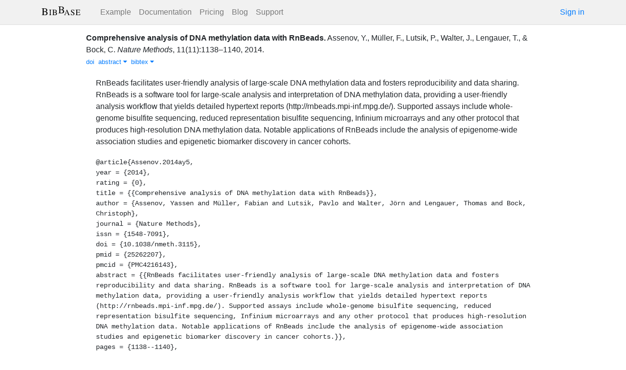

--- FILE ---
content_type: text/html; charset=utf-8
request_url: https://bibbase.org/network/publication/assenov-mller-lutsik-walter-lengauer-bock-comprehensiveanalysisofdnamethylationdatawithrnbeads-2014
body_size: 4270
content:
<!DOCTYPE html>
<html>
<head>
  <link rel="stylesheet" type="text/css" class="__meteor-css__" href="/25bc6b4ccd46e0a7993ce1b8a0c6bfdef96a69d5.css?meteor_css_resource=true">
<meta http-equiv="Content-Type" content="text/html; charset=UTF-8">
  <meta charset="utf-8">

  <meta name="viewport" content="width=device-width, initial-scale=1.0">

  <meta name="keywords"
        content="bibbase, publications, bibtex, rss, html, bib2html">
  <meta name="description"
        content="The easiest way to keep your publications page up to date">
  <meta name="author" content="BibBase">

  <meta http-equiv="Content-Security-Policy" content="upgrade-insecure-requests">
  <meta name="google-site-verification"
        content="FhDgGZh9R-NeWHS42QBe99YnFpJUw9W9xWhUhXEeAJ4" />

  <link rel="shortcut icon" href="/favicon.ico">

  <!-- To help with LCP performance (core web vitals)
  https://web.dev/font-display/?utm_source=lighthouse&utm_medium=devtools -->
  <link rel="preload" as="style" href="//maxcdn.bootstrapcdn.com/font-awesome/4.7.0/css/font-awesome.min.css" onload="this.rel='stylesheet'" crossorigin="anonymous"/>
  <link rel="preload" as="font" type="font/woff2" crossorigin href="//maxcdn.bootstrapcdn.com/font-awesome/4.7.0/fonts/fontawesome-webfont.woff2?v=4.7.0"/>

  <!-- KaTeX, for latex support in sites -->
  <link rel="preload" as="style" href="https://cdn.jsdelivr.net/npm/katex@0.12.0/dist/katex.min.css" integrity="sha384-AfEj0r4/OFrOo5t7NnNe46zW/tFgW6x/bCJG8FqQCEo3+Aro6EYUG4+cU+KJWu/X" crossorigin="anonymous"  onload="this.rel='stylesheet'"/>

  <link rel="preload" as="style"
    href="https://cdn.jsdelivr.net/npm/bootstrap@4.5.3/dist/css/bootstrap.min.css"
    integrity="sha384-TX8t27EcRE3e/ihU7zmQxVncDAy5uIKz4rEkgIXeMed4M0jlfIDPvg6uqKI2xXr2"
    crossorigin="anonymous"
    onload="this.rel='stylesheet'"
  />
<title>Comprehensive analysis of DNA methylation data with RnBeads</title>
</head>
<body><div id="app"><nav style="border-bottom:1px solid #ddd" class="navbar navbar-expand-md navbar-light fixed-top"><div class="container"><span class="navbar-brand"><a class="navbar-brand" href="/"><img src="/img/logo.svg" alt="bibbase.org" title="BibBase – The easiest way to maintain your publications page."/></a></span><button aria-controls="basic-navbar-nav" type="button" aria-label="Toggle navigation" class="navbar-toggler collapsed"><span class="navbar-toggler-icon"></span></button><div class="navbar-collapse collapse" id="basic-navbar-nav"><div class="mr-auto navbar-nav"><a alt="Example" title="Example" href="/u/McCarthy" class="nav-link">Example</a><a class="nav-link" href="/documentation">Documentation</a><a href="/network/pricing" class="nav-link">Pricing</a><a href="/blog" class="nav-link">Blog</a><a href="http://bibbase.userecho.com/forums/1-general/?" data-rb-event-key="http://bibbase.userecho.com/forums/1-general/?" class="nav-link">Support</a></div><a href="/network/login">Sign in</a></div></div></nav><div style="min-height:40vh;margin-top:3.1em"><div style="margin-top:3em;display:flex;flex-wrap:wrap"><div style="flex:1 1 20em;padding:1em;max-width:60em;margin:auto"><div class="bibbase_paper" id="assenov-mller-lutsik-walter-lengauer-bock-comprehensiveanalysisofdnamethylationdatawithrnbeads-2014"><span class="bibbase_paper_titleauthoryear"><span class="bibbase_paper_title"><a href="https://bibbase.org/network/publication/assenov-mller-lutsik-walter-lengauer-bock-comprehensiveanalysisofdnamethylationdatawithrnbeads-2014">Comprehensive analysis of DNA methylation data with RnBeads<!-- -->.</a></span> <span>Assenov, Y.<!-- -->, <!-- -->Müller, F.<!-- -->, <!-- -->Lutsik, P.<!-- -->, <!-- -->Walter, J.<!-- -->, <!-- -->Lengauer, T.<!-- -->, <!-- -->&amp; <!-- -->Bock, C.</span></span> <span><i>Nature Methods</i>, <!-- -->11<!-- -->(<!-- -->11<!-- -->)<!-- -->:<!-- -->1138–1140<!-- -->, <!-- -->2014<!-- -->. </span> <span class="note"></span><span class="bibbase_note"></span><br class="bibbase_paper_content"/><span class="bibbase_paper_content dontprint"><a href="http://doi.org/10.1038/nmeth.3115" class="bibbase bibtex link"><span>doi</span></a>  <a href="#" class="bibbase_abstract_link bibbase link bibbase_toggle" id="toggle-assenov-mller-lutsik-walter-lengauer-bock-comprehensiveanalysisofdnamethylationdatawithrnbeads-2014-abstract">abstract <i class="fa fa-caret-down"></i></a>  <a href="#" class="bibbase bibtex link bibbase_toggle" id="toggle-assenov-mller-lutsik-walter-lengauer-bock-comprehensiveanalysisofdnamethylationdatawithrnbeads-2014-bibtex">bibtex <i class="fa fa-caret-down"></i></a>  </span><div class="well well-small bibbase" data-type="abstract" style="display:" id="assenov-mller-lutsik-walter-lengauer-bock-comprehensiveanalysisofdnamethylationdatawithrnbeads-2014-abstract">RnBeads facilitates user-friendly analysis of large-scale DNA methylation data and fosters reproducibility and data sharing. RnBeads is a software tool for large-scale analysis and interpretation of DNA methylation data, providing a user-friendly analysis workflow that yields detailed hypertext reports (http://rnbeads.mpi-inf.mpg.de/). Supported assays include whole-genome bisulfite sequencing, reduced representation bisulfite sequencing, Infinium microarrays and any other protocol that produces high-resolution DNA methylation data. Notable applications of RnBeads include the analysis of epigenome-wide association studies and epigenetic biomarker discovery in cancer cohorts.</div><pre class="well well-small bibbase" data-type="bibtex" id="assenov-mller-lutsik-walter-lengauer-bock-comprehensiveanalysisofdnamethylationdatawithrnbeads-2014-bibtex" style="white-space:pre-wrap;display:">@article{Assenov.2014ay5, 
year = {2014}, 
rating = {0}, 
title = {{Comprehensive analysis of DNA methylation data with RnBeads}}, 
author = {Assenov, Yassen and Müller, Fabian and Lutsik, Pavlo and Walter, Jörn and Lengauer, Thomas and Bock, Christoph}, 
journal = {Nature Methods}, 
issn = {1548-7091}, 
doi = {10.1038/nmeth.3115}, 
pmid = {25262207}, 
pmcid = {PMC4216143}, 
abstract = {{RnBeads facilitates user-friendly analysis of large-scale DNA methylation data and fosters reproducibility and data sharing. RnBeads is a software tool for large-scale analysis and interpretation of DNA methylation data, providing a user-friendly analysis workflow that yields detailed hypertext reports (http://rnbeads.mpi-inf.mpg.de/). Supported assays include whole-genome bisulfite sequencing, reduced representation bisulfite sequencing, Infinium microarrays and any other protocol that produces high-resolution DNA methylation data. Notable applications of RnBeads include the analysis of epigenome-wide association studies and epigenetic biomarker discovery in cancer cohorts.}}, 
pages = {1138--1140}, 
number = {11}, 
volume = {11}, 
language = {English}
}</pre></div><hr/><div>Downloads: <!-- -->0</div></div><div style="display:none" id="hydrationData">{&quot;_id&quot;:&quot;cXurCkKaSMZEnF5QG&quot;,&quot;bibbaseid&quot;:&quot;assenov-mller-lutsik-walter-lengauer-bock-comprehensiveanalysisofdnamethylationdatawithrnbeads-2014&quot;,&quot;authorIDs&quot;:[],&quot;author_short&quot;:[&quot;Assenov, Y.&quot;,&quot;Müller, F.&quot;,&quot;Lutsik, P.&quot;,&quot;Walter, J.&quot;,&quot;Lengauer, T.&quot;,&quot;Bock, C.&quot;],&quot;bibdata&quot;:{&quot;bibtype&quot;:&quot;article&quot;,&quot;type&quot;:&quot;article&quot;,&quot;year&quot;:&quot;2014&quot;,&quot;rating&quot;:&quot;0&quot;,&quot;title&quot;:&quot;Comprehensive analysis of DNA methylation data with RnBeads&quot;,&quot;author&quot;:[{&quot;propositions&quot;:[],&quot;lastnames&quot;:[&quot;Assenov&quot;],&quot;firstnames&quot;:[&quot;Yassen&quot;],&quot;suffixes&quot;:[]},{&quot;propositions&quot;:[],&quot;lastnames&quot;:[&quot;Müller&quot;],&quot;firstnames&quot;:[&quot;Fabian&quot;],&quot;suffixes&quot;:[]},{&quot;propositions&quot;:[],&quot;lastnames&quot;:[&quot;Lutsik&quot;],&quot;firstnames&quot;:[&quot;Pavlo&quot;],&quot;suffixes&quot;:[]},{&quot;propositions&quot;:[],&quot;lastnames&quot;:[&quot;Walter&quot;],&quot;firstnames&quot;:[&quot;Jörn&quot;],&quot;suffixes&quot;:[]},{&quot;propositions&quot;:[],&quot;lastnames&quot;:[&quot;Lengauer&quot;],&quot;firstnames&quot;:[&quot;Thomas&quot;],&quot;suffixes&quot;:[]},{&quot;propositions&quot;:[],&quot;lastnames&quot;:[&quot;Bock&quot;],&quot;firstnames&quot;:[&quot;Christoph&quot;],&quot;suffixes&quot;:[]}],&quot;journal&quot;:&quot;Nature Methods&quot;,&quot;issn&quot;:&quot;1548-7091&quot;,&quot;doi&quot;:&quot;10.1038/nmeth.3115&quot;,&quot;pmid&quot;:&quot;25262207&quot;,&quot;pmcid&quot;:&quot;PMC4216143&quot;,&quot;abstract&quot;:&quot;RnBeads facilitates user-friendly analysis of large-scale DNA methylation data and fosters reproducibility and data sharing. RnBeads is a software tool for large-scale analysis and interpretation of DNA methylation data, providing a user-friendly analysis workflow that yields detailed hypertext reports (http://rnbeads.mpi-inf.mpg.de/). Supported assays include whole-genome bisulfite sequencing, reduced representation bisulfite sequencing, Infinium microarrays and any other protocol that produces high-resolution DNA methylation data. Notable applications of RnBeads include the analysis of epigenome-wide association studies and epigenetic biomarker discovery in cancer cohorts.&quot;,&quot;pages&quot;:&quot;1138–1140&quot;,&quot;number&quot;:&quot;11&quot;,&quot;volume&quot;:&quot;11&quot;,&quot;language&quot;:&quot;English&quot;,&quot;bibtex&quot;:&quot;@article{Assenov.2014ay5, \r\nyear = {2014}, \r\nrating = {0}, \r\ntitle = {{Comprehensive analysis of DNA methylation data with RnBeads}}, \r\nauthor = {Assenov, Yassen and Müller, Fabian and Lutsik, Pavlo and Walter, Jörn and Lengauer, Thomas and Bock, Christoph}, \r\njournal = {Nature Methods}, \r\nissn = {1548-7091}, \r\ndoi = {10.1038/nmeth.3115}, \r\npmid = {25262207}, \r\npmcid = {PMC4216143}, \r\nabstract = {{RnBeads facilitates user-friendly analysis of large-scale DNA methylation data and fosters reproducibility and data sharing. RnBeads is a software tool for large-scale analysis and interpretation of DNA methylation data, providing a user-friendly analysis workflow that yields detailed hypertext reports (http://rnbeads.mpi-inf.mpg.de/). Supported assays include whole-genome bisulfite sequencing, reduced representation bisulfite sequencing, Infinium microarrays and any other protocol that produces high-resolution DNA methylation data. Notable applications of RnBeads include the analysis of epigenome-wide association studies and epigenetic biomarker discovery in cancer cohorts.}}, \r\npages = {1138--1140}, \r\nnumber = {11}, \r\nvolume = {11}, \r\nlanguage = {English}\r\n}\r\n&quot;,&quot;author_short&quot;:[&quot;Assenov, Y.&quot;,&quot;Müller, F.&quot;,&quot;Lutsik, P.&quot;,&quot;Walter, J.&quot;,&quot;Lengauer, T.&quot;,&quot;Bock, C.&quot;],&quot;key&quot;:&quot;Assenov.2014ay5&quot;,&quot;id&quot;:&quot;Assenov.2014ay5&quot;,&quot;bibbaseid&quot;:&quot;assenov-mller-lutsik-walter-lengauer-bock-comprehensiveanalysisofdnamethylationdatawithrnbeads-2014&quot;,&quot;role&quot;:&quot;author&quot;,&quot;urls&quot;:{},&quot;metadata&quot;:{&quot;authorlinks&quot;:{}},&quot;downloads&quot;:0},&quot;bibtype&quot;:&quot;article&quot;,&quot;biburl&quot;:&quot;https://bibbase.org/f/CjGLiSuCWvarS8WrC/muellerf.bib&quot;,&quot;creationDate&quot;:&quot;2020-10-14T01:33:42.869Z&quot;,&quot;downloads&quot;:0,&quot;keywords&quot;:[],&quot;search_terms&quot;:[&quot;comprehensive&quot;,&quot;analysis&quot;,&quot;dna&quot;,&quot;methylation&quot;,&quot;data&quot;,&quot;rnbeads&quot;,&quot;assenov&quot;,&quot;müller&quot;,&quot;lutsik&quot;,&quot;walter&quot;,&quot;lengauer&quot;,&quot;bock&quot;],&quot;title&quot;:&quot;Comprehensive analysis of DNA methylation data with RnBeads&quot;,&quot;year&quot;:2014,&quot;dataSources&quot;:[&quot;Zgrh9hkyKHKebknCM&quot;,&quot;L3i5C8KwF6Ca72t3n&quot;,&quot;stfvZDbdRCHormyT5&quot;,&quot;3HYt7GNR5p9rqy7Lt&quot;,&quot;ckur5hxJDekzGX2BT&quot;,&quot;PAdPAMr6GAurpESGg&quot;,&quot;S4qAmuFkfiC6TcMMk&quot;,&quot;QQy6FC6Ti6opSCHPg&quot;,&quot;wq25uvavmfF4hgmd8&quot;,&quot;Ax9z7QX4euhfxxg2K&quot;]}</div></div></div><div class="container"><div class="footer"><div><a href="/about">About</a><br/><a href="/help">Documentation</a><br/><a href="https://twitter.com/bibbase"><i class="fa fa-twitter fa-fw"></i></a><a href="https://www.linkedin.com/company/bibbase"><i class="fa fa-linkedin fa-fw"></i></a></div><div><a href="/network/keywords">Keywords</a><br/><a href="/search">Search</a><br/><a href="/network/stats">Users</a></div><div><a href="/terms.html">Terms and Conditions of Use</a><br/><a href="/privacy.html">Privacy Policy</a><br/><a href="/sitemap-index.xml.gz">Sitemap</a><br/>© BibBase.org 2021</div></div></div></div>

  <script defer src="https://cdn.jsdelivr.net/npm/katex@0.12.0/dist/katex.min.js" integrity="sha384-g7c+Jr9ZivxKLnZTDUhnkOnsh30B4H0rpLUpJ4jAIKs4fnJI+sEnkvrMWph2EDg4" crossorigin="anonymous"></script>
  <script src='https://code.jquery.com/jquery-3.5.1.min.js'></script>
  <script src='/js/bibbase_direct_v2.js'></script>
  <script type="text/javascript" src="/js/google_analytics.js"></script>
  <script type="text/javascript">__meteor_runtime_config__ = JSON.parse(decodeURIComponent("%7B%22meteorRelease%22%3A%22METEOR%401.10.1%22%2C%22meteorEnv%22%3A%7B%22NODE_ENV%22%3A%22production%22%2C%22TEST_METADATA%22%3A%22%7B%7D%22%7D%2C%22PUBLIC_SETTINGS%22%3A%7B%22stripe%22%3A%7B%22publishableKey%22%3A%22pk_live_81WyCA5WIcxlTgzSgKa6K4qj00UFJZmVrq%22%7D%7D%2C%22ROOT_URL%22%3A%22https%3A%2F%2Fbibbase.org%22%2C%22ROOT_URL_PATH_PREFIX%22%3A%22%22%2C%22autoupdate%22%3A%7B%22versions%22%3A%7B%22web.browser%22%3A%7B%22version%22%3A%227da507fea53e19b033689ee0bdbe4cd9b902de1e%22%2C%22versionRefreshable%22%3A%223d85230f3e36cca498957549087d0a44de2056ed%22%2C%22versionNonRefreshable%22%3A%2238084e2e79ce1cd70783116eb99cc05c11801f29%22%7D%2C%22web.browser.legacy%22%3A%7B%22version%22%3A%22f28afcf770e2256fe24901398a8b51f85800a3bf%22%2C%22versionRefreshable%22%3A%223d85230f3e36cca498957549087d0a44de2056ed%22%2C%22versionNonRefreshable%22%3A%22a0f3f14850b8d160a584e85e2ac4c6608600f656%22%7D%7D%2C%22autoupdateVersion%22%3Anull%2C%22autoupdateVersionRefreshable%22%3Anull%2C%22autoupdateVersionCordova%22%3Anull%2C%22appId%22%3A%2210xthof7oh15717h2de3%22%7D%2C%22appId%22%3A%2210xthof7oh15717h2de3%22%2C%22isModern%22%3Afalse%7D"))</script>

  <script type="text/javascript" src="/3de6c8eed799093db5421eaa0d14509338b0fd24.js?meteor_js_resource=true"></script>


</body>
</html>